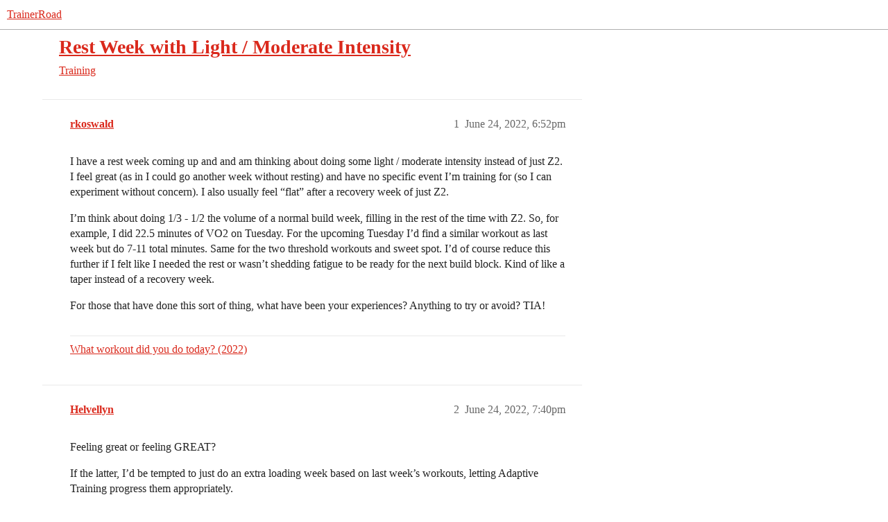

--- FILE ---
content_type: text/html; charset=utf-8
request_url: https://www.trainerroad.com/forum/t/rest-week-with-light-moderate-intensity/73849
body_size: 7741
content:
<!DOCTYPE html>
<html lang="en">
  <head>
    <meta charset="utf-8">
    <title>Rest Week with Light / Moderate Intensity - Training - TrainerRoad</title>
    <meta name="description" content="I have a rest week coming up and and am thinking about doing some light / moderate intensity instead of just Z2.  I feel great (as in I could go another week without resting) and have no specific event I’m training for (&amp;hellip;">
    <meta name="generator" content="Discourse 2026.01.0-latest - https://github.com/discourse/discourse version 74b9dab90ff8a1c5a7ecb2a4f3692cb851f3ce23">
<link rel="icon" type="image/png" href="https://global.discourse-cdn.com/trainerroad/optimized/3X/a/2/a2c438d229810f52b5d854afdbacfb9c855f60c8_2_32x32.png">
<link rel="apple-touch-icon" type="image/png" href="https://global.discourse-cdn.com/trainerroad/optimized/3X/d/e/def3a0eafe2d7a61f6afe8efaacbb2b7c932ef49_2_180x180.png">
<meta name="theme-color" media="all" content="#ffffff">

<meta name="color-scheme" content="light">

<meta name="viewport" content="width=device-width, initial-scale=1.0, minimum-scale=1.0, viewport-fit=cover">
<meta name="discourse-base-uri" content="/forum">
<link rel="canonical" href="https://www.trainerroad.com/forum/t/rest-week-with-light-moderate-intensity/73849" />

<link rel="search" type="application/opensearchdescription+xml" href="https://www.trainerroad.com/forum/opensearch.xml" title="TrainerRoad Search">

    
    <link href="https://sea2.discourse-cdn.com/trainerroad/forum/stylesheets/color_definitions_trainerroad_4_13_18958c8954ca701456b8e96764c2686b0e51ef11.css?__ws=www.trainerroad.com" media="all" rel="stylesheet" class="light-scheme" data-scheme-id="4"/>

<link href="https://sea2.discourse-cdn.com/trainerroad/forum/stylesheets/common_a34fd984d6b859a1fceb9c70edac53119c920bb5.css?__ws=www.trainerroad.com" media="all" rel="stylesheet" data-target="common"  />

  <link href="https://sea2.discourse-cdn.com/trainerroad/forum/stylesheets/mobile_a34fd984d6b859a1fceb9c70edac53119c920bb5.css?__ws=www.trainerroad.com" media="(max-width: 39.99999rem)" rel="stylesheet" data-target="mobile"  />
  <link href="https://sea2.discourse-cdn.com/trainerroad/forum/stylesheets/desktop_a34fd984d6b859a1fceb9c70edac53119c920bb5.css?__ws=www.trainerroad.com" media="(min-width: 40rem)" rel="stylesheet" data-target="desktop"  />



    <link href="https://sea2.discourse-cdn.com/trainerroad/forum/stylesheets/checklist_a34fd984d6b859a1fceb9c70edac53119c920bb5.css?__ws=www.trainerroad.com" media="all" rel="stylesheet" data-target="checklist"  />
    <link href="https://sea2.discourse-cdn.com/trainerroad/forum/stylesheets/discourse-adplugin_a34fd984d6b859a1fceb9c70edac53119c920bb5.css?__ws=www.trainerroad.com" media="all" rel="stylesheet" data-target="discourse-adplugin"  />
    <link href="https://sea2.discourse-cdn.com/trainerroad/forum/stylesheets/discourse-ai_a34fd984d6b859a1fceb9c70edac53119c920bb5.css?__ws=www.trainerroad.com" media="all" rel="stylesheet" data-target="discourse-ai"  />
    <link href="https://sea2.discourse-cdn.com/trainerroad/forum/stylesheets/discourse-akismet_a34fd984d6b859a1fceb9c70edac53119c920bb5.css?__ws=www.trainerroad.com" media="all" rel="stylesheet" data-target="discourse-akismet"  />
    <link href="https://sea2.discourse-cdn.com/trainerroad/forum/stylesheets/discourse-cakeday_a34fd984d6b859a1fceb9c70edac53119c920bb5.css?__ws=www.trainerroad.com" media="all" rel="stylesheet" data-target="discourse-cakeday"  />
    <link href="https://sea2.discourse-cdn.com/trainerroad/forum/stylesheets/discourse-chat-integration_a34fd984d6b859a1fceb9c70edac53119c920bb5.css?__ws=www.trainerroad.com" media="all" rel="stylesheet" data-target="discourse-chat-integration"  />
    <link href="https://sea2.discourse-cdn.com/trainerroad/forum/stylesheets/discourse-data-explorer_a34fd984d6b859a1fceb9c70edac53119c920bb5.css?__ws=www.trainerroad.com" media="all" rel="stylesheet" data-target="discourse-data-explorer"  />
    <link href="https://sea2.discourse-cdn.com/trainerroad/forum/stylesheets/discourse-details_a34fd984d6b859a1fceb9c70edac53119c920bb5.css?__ws=www.trainerroad.com" media="all" rel="stylesheet" data-target="discourse-details"  />
    <link href="https://sea2.discourse-cdn.com/trainerroad/forum/stylesheets/discourse-github_a34fd984d6b859a1fceb9c70edac53119c920bb5.css?__ws=www.trainerroad.com" media="all" rel="stylesheet" data-target="discourse-github"  />
    <link href="https://sea2.discourse-cdn.com/trainerroad/forum/stylesheets/discourse-lazy-videos_a34fd984d6b859a1fceb9c70edac53119c920bb5.css?__ws=www.trainerroad.com" media="all" rel="stylesheet" data-target="discourse-lazy-videos"  />
    <link href="https://sea2.discourse-cdn.com/trainerroad/forum/stylesheets/discourse-local-dates_a34fd984d6b859a1fceb9c70edac53119c920bb5.css?__ws=www.trainerroad.com" media="all" rel="stylesheet" data-target="discourse-local-dates"  />
    <link href="https://sea2.discourse-cdn.com/trainerroad/forum/stylesheets/discourse-narrative-bot_a34fd984d6b859a1fceb9c70edac53119c920bb5.css?__ws=www.trainerroad.com" media="all" rel="stylesheet" data-target="discourse-narrative-bot"  />
    <link href="https://sea2.discourse-cdn.com/trainerroad/forum/stylesheets/discourse-policy_a34fd984d6b859a1fceb9c70edac53119c920bb5.css?__ws=www.trainerroad.com" media="all" rel="stylesheet" data-target="discourse-policy"  />
    <link href="https://sea2.discourse-cdn.com/trainerroad/forum/stylesheets/discourse-presence_a34fd984d6b859a1fceb9c70edac53119c920bb5.css?__ws=www.trainerroad.com" media="all" rel="stylesheet" data-target="discourse-presence"  />
    <link href="https://sea2.discourse-cdn.com/trainerroad/forum/stylesheets/discourse-solved_a34fd984d6b859a1fceb9c70edac53119c920bb5.css?__ws=www.trainerroad.com" media="all" rel="stylesheet" data-target="discourse-solved"  />
    <link href="https://sea2.discourse-cdn.com/trainerroad/forum/stylesheets/discourse-templates_a34fd984d6b859a1fceb9c70edac53119c920bb5.css?__ws=www.trainerroad.com" media="all" rel="stylesheet" data-target="discourse-templates"  />
    <link href="https://sea2.discourse-cdn.com/trainerroad/forum/stylesheets/discourse-topic-voting_a34fd984d6b859a1fceb9c70edac53119c920bb5.css?__ws=www.trainerroad.com" media="all" rel="stylesheet" data-target="discourse-topic-voting"  />
    <link href="https://sea2.discourse-cdn.com/trainerroad/forum/stylesheets/footnote_a34fd984d6b859a1fceb9c70edac53119c920bb5.css?__ws=www.trainerroad.com" media="all" rel="stylesheet" data-target="footnote"  />
    <link href="https://sea2.discourse-cdn.com/trainerroad/forum/stylesheets/hosted-site_a34fd984d6b859a1fceb9c70edac53119c920bb5.css?__ws=www.trainerroad.com" media="all" rel="stylesheet" data-target="hosted-site"  />
    <link href="https://sea2.discourse-cdn.com/trainerroad/forum/stylesheets/poll_a34fd984d6b859a1fceb9c70edac53119c920bb5.css?__ws=www.trainerroad.com" media="all" rel="stylesheet" data-target="poll"  />
    <link href="https://sea2.discourse-cdn.com/trainerroad/forum/stylesheets/spoiler-alert_a34fd984d6b859a1fceb9c70edac53119c920bb5.css?__ws=www.trainerroad.com" media="all" rel="stylesheet" data-target="spoiler-alert"  />
    <link href="https://sea2.discourse-cdn.com/trainerroad/forum/stylesheets/discourse-ai_mobile_a34fd984d6b859a1fceb9c70edac53119c920bb5.css?__ws=www.trainerroad.com" media="(max-width: 39.99999rem)" rel="stylesheet" data-target="discourse-ai_mobile"  />
    <link href="https://sea2.discourse-cdn.com/trainerroad/forum/stylesheets/discourse-solved_mobile_a34fd984d6b859a1fceb9c70edac53119c920bb5.css?__ws=www.trainerroad.com" media="(max-width: 39.99999rem)" rel="stylesheet" data-target="discourse-solved_mobile"  />
    <link href="https://sea2.discourse-cdn.com/trainerroad/forum/stylesheets/discourse-topic-voting_mobile_a34fd984d6b859a1fceb9c70edac53119c920bb5.css?__ws=www.trainerroad.com" media="(max-width: 39.99999rem)" rel="stylesheet" data-target="discourse-topic-voting_mobile"  />
    <link href="https://sea2.discourse-cdn.com/trainerroad/forum/stylesheets/discourse-ai_desktop_a34fd984d6b859a1fceb9c70edac53119c920bb5.css?__ws=www.trainerroad.com" media="(min-width: 40rem)" rel="stylesheet" data-target="discourse-ai_desktop"  />
    <link href="https://sea2.discourse-cdn.com/trainerroad/forum/stylesheets/discourse-topic-voting_desktop_a34fd984d6b859a1fceb9c70edac53119c920bb5.css?__ws=www.trainerroad.com" media="(min-width: 40rem)" rel="stylesheet" data-target="discourse-topic-voting_desktop"  />
    <link href="https://sea2.discourse-cdn.com/trainerroad/forum/stylesheets/poll_desktop_a34fd984d6b859a1fceb9c70edac53119c920bb5.css?__ws=www.trainerroad.com" media="(min-width: 40rem)" rel="stylesheet" data-target="poll_desktop"  />

  <link href="https://sea2.discourse-cdn.com/trainerroad/forum/stylesheets/common_theme_58_1657e6320d82f96eae1fe6033763f38a53b285bf.css?__ws=www.trainerroad.com" media="all" rel="stylesheet" data-target="common_theme" data-theme-id="58" data-theme-name="above header banner (modernized header bar)"/>
<link href="https://sea2.discourse-cdn.com/trainerroad/forum/stylesheets/common_theme_13_435bf872b458601d944c77049fb8d36e10db2a8d.css?__ws=www.trainerroad.com" media="all" rel="stylesheet" data-target="common_theme" data-theme-id="13" data-theme-name="trainerroad - light"/>
<link href="https://sea2.discourse-cdn.com/trainerroad/forum/stylesheets/common_theme_59_2d0c0c978074de64c35b97683282b7a784cf53c7.css?__ws=www.trainerroad.com" media="all" rel="stylesheet" data-target="common_theme" data-theme-id="59" data-theme-name="header position fix"/>
    <link href="https://sea2.discourse-cdn.com/trainerroad/forum/stylesheets/mobile_theme_59_b868bb6c8be999afd5c0ad543d0a0edf37e166e9.css?__ws=www.trainerroad.com" media="(max-width: 39.99999rem)" rel="stylesheet" data-target="mobile_theme" data-theme-id="59" data-theme-name="header position fix"/>
<link href="https://sea2.discourse-cdn.com/trainerroad/forum/stylesheets/mobile_theme_56_7b0fd52ce0710b4f0cd9c7301d3551f63445d936.css?__ws=www.trainerroad.com" media="(max-width: 39.99999rem)" rel="stylesheet" data-target="mobile_theme" data-theme-id="56" data-theme-name="theme-header-fix"/>
    

    <link rel="stylesheet" href="https://use.typekit.net/wxo3dvr.css">

<!-- Google Tag Manager -->
<script defer="" src="https://sea2.discourse-cdn.com/trainerroad/forum/theme-javascripts/eee449702aa1a2f5886a7ac7cc6ec5068812e8b0.js?__ws=www.trainerroad.com" data-theme-id="57" nonce="HDr7eQfsEHZn0tbAYy6WsJF5j"></script>
<!-- End Google Tag Manager -->
    <meta id="data-ga-universal-analytics" data-tracking-code="UA-19834663-9" data-json="{&quot;cookieDomain&quot;:&quot;auto&quot;}" data-auto-link-domains="">

  <script async src="https://www.googletagmanager.com/gtag/js?id=UA-19834663-9" nonce="HDr7eQfsEHZn0tbAYy6WsJF5j"></script>
  <script defer src="https://global.discourse-cdn.com/trainerroad/assets/google-universal-analytics-v4-ba0fc09a.br.js" data-discourse-entrypoint="google-universal-analytics-v4" nonce="HDr7eQfsEHZn0tbAYy6WsJF5j"></script>


        <link rel="alternate nofollow" type="application/rss+xml" title="RSS feed of &#39;Rest Week with Light / Moderate Intensity&#39;" href="https://www.trainerroad.com/forum/t/rest-week-with-light-moderate-intensity/73849.rss" />
    <meta property="og:site_name" content="TrainerRoad" />
<meta property="og:type" content="website" />
<meta name="twitter:card" content="summary_large_image" />
<meta name="twitter:image" content="https://global.discourse-cdn.com/trainerroad/original/3X/9/6/96bbb4e5c5384e0e3bb44a7481a0cf49624dea9f.jpeg" />
<meta property="og:image" content="https://global.discourse-cdn.com/trainerroad/original/3X/9/6/96bbb4e5c5384e0e3bb44a7481a0cf49624dea9f.jpeg" />
<meta property="og:url" content="https://www.trainerroad.com/forum/t/rest-week-with-light-moderate-intensity/73849" />
<meta name="twitter:url" content="https://www.trainerroad.com/forum/t/rest-week-with-light-moderate-intensity/73849" />
<meta property="og:title" content="Rest Week with Light / Moderate Intensity" />
<meta name="twitter:title" content="Rest Week with Light / Moderate Intensity" />
<meta property="og:description" content="I have a rest week coming up and and am thinking about doing some light / moderate intensity instead of just Z2.  I feel great (as in I could go another week without resting) and have no specific event I’m training for (so I can experiment without concern).  I also usually feel “flat” after a recovery week of just Z2.  I’m think about doing 1/3 - 1/2 the volume of a normal build week, filling in the rest of the time with Z2.  So, for example, I did 22.5 minutes of VO2 on Tuesday.  For the upcomi..." />
<meta name="twitter:description" content="I have a rest week coming up and and am thinking about doing some light / moderate intensity instead of just Z2.  I feel great (as in I could go another week without resting) and have no specific event I’m training for (so I can experiment without concern).  I also usually feel “flat” after a recovery week of just Z2.  I’m think about doing 1/3 - 1/2 the volume of a normal build week, filling in the rest of the time with Z2.  So, for example, I did 22.5 minutes of VO2 on Tuesday.  For the upcomi..." />
<meta property="og:article:section" content="Training" />
<meta property="og:article:section:color" content="1c75bb" />
<meta name="twitter:label1" value="Reading time" />
<meta name="twitter:data1" value="2 mins 🕑" />
<meta name="twitter:label2" value="Likes" />
<meta name="twitter:data2" value="13 ❤" />
<meta property="article:published_time" content="2022-06-24T18:52:43+00:00" />
<meta property="og:ignore_canonical" content="true" />


    <script type="application/ld+json">{"@context":"http://schema.org","@type":"QAPage","name":"Rest Week with Light / Moderate Intensity","mainEntity":{"@type":"Question","name":"Rest Week with Light / Moderate Intensity","text":"I have a rest week coming up and and am thinking about doing some light / moderate intensity instead of just Z2.  I feel great (as in I could go another week without resting) and have no specific event I’m training for (so I can experiment without concern).  I also usually feel “flat” after a recove&hellip;","upvoteCount":0,"answerCount":0,"datePublished":"2022-06-24T18:52:43.671Z","author":{"@type":"Person","name":"rkoswald","url":"https://www.trainerroad.com/forum/u/rkoswald"}}}</script>
  </head>
  <body class="crawler ">
    
    <header>
  <a href="/forum/">TrainerRoad</a>
</header>

    <div id="main-outlet" class="wrap" role="main">
        <div id="topic-title">
    <h1>
      <a href="/forum/t/rest-week-with-light-moderate-intensity/73849">Rest Week with Light / Moderate Intensity</a>
    </h1>

      <div class="topic-category" itemscope itemtype="http://schema.org/BreadcrumbList">
          <span itemprop="itemListElement" itemscope itemtype="http://schema.org/ListItem">
            <a href="/forum/c/training/12" class="badge-wrapper bullet" itemprop="item">
              <span class='badge-category-bg' style='background-color: #1c75bb'></span>
              <span class='badge-category clear-badge'>
                <span class='category-name' itemprop='name'>Training</span>
              </span>
            </a>
            <meta itemprop="position" content="1" />
          </span>
      </div>

  </div>

  

    <div itemscope itemtype='http://schema.org/DiscussionForumPosting'>
      <meta itemprop='headline' content='Rest Week with Light / Moderate Intensity'>
      <link itemprop='url' href='https://www.trainerroad.com/forum/t/rest-week-with-light-moderate-intensity/73849'>
      <meta itemprop='datePublished' content='2022-06-24T18:52:43Z'>
        <meta itemprop='articleSection' content='Training'>
      <meta itemprop='keywords' content=''>
      <div itemprop='publisher' itemscope itemtype="http://schema.org/Organization">
        <meta itemprop='name' content='Trainer Road, LLC'>
          <div itemprop='logo' itemscope itemtype="http://schema.org/ImageObject">
            <meta itemprop='url' content='https://global.discourse-cdn.com/trainerroad/original/3X/f/2/f2535d7b0bbca83ac68f43bb034aab71514a523b.png'>
          </div>
      </div>


          <div id='post_1'  class='topic-body crawler-post'>
            <div class='crawler-post-meta'>
              <span class="creator" itemprop="author" itemscope itemtype="http://schema.org/Person">
                <a itemprop="url" rel='nofollow' href='https://www.trainerroad.com/forum/u/rkoswald'><span itemprop='name'>rkoswald</span></a>
                
              </span>

                <link itemprop="mainEntityOfPage" href="https://www.trainerroad.com/forum/t/rest-week-with-light-moderate-intensity/73849">


              <span class="crawler-post-infos">
                  <time  datetime='2022-06-24T18:52:43Z' class='post-time'>
                    June 24, 2022,  6:52pm
                  </time>
                  <meta itemprop='dateModified' content='2022-06-24T18:52:43Z'>
              <span itemprop='position'>1</span>
              </span>
            </div>
            <div class='post' itemprop='text'>
              <p>I have a rest week coming up and and am thinking about doing some light / moderate intensity instead of just Z2.  I feel great (as in I could go another week without resting) and have no specific event I’m training for (so I can experiment without concern).  I also usually feel “flat” after a recovery week of just Z2.</p>
<p>I’m think about doing 1/3 - 1/2 the volume of a normal build week, filling in the rest of the time with Z2.  So, for example, I did 22.5 minutes of VO2 on Tuesday.  For the upcoming Tuesday I’d find a similar workout as last week but do 7-11 total minutes.  Same for the two threshold workouts and sweet spot.  I’d of course reduce this further if I felt like I needed the rest or wasn’t shedding fatigue to be ready for the next build block.  Kind of like a taper instead of a recovery week.</p>
<p>For those that have done this sort of thing, what have been your experiences?  Anything to try or avoid?  TIA!</p>
            </div>

            <div itemprop="interactionStatistic" itemscope itemtype="http://schema.org/InteractionCounter">
              <meta itemprop="interactionType" content="http://schema.org/LikeAction"/>
              <meta itemprop="userInteractionCount" content="0" />
              <span class='post-likes'></span>
            </div>

                <div class='crawler-linkback-list'>
                    <div>
                      <a href="https://www.trainerroad.com/forum/t/what-workout-did-you-do-today-2022-part-1/67069/1266">What workout did you do today? (2022)</a>
                    </div>
                </div>

            
          </div>
          <div id='post_2' itemprop='comment' itemscope itemtype='http://schema.org/Comment' class='topic-body crawler-post'>
            <div class='crawler-post-meta'>
              <span class="creator" itemprop="author" itemscope itemtype="http://schema.org/Person">
                <a itemprop="url" rel='nofollow' href='https://www.trainerroad.com/forum/u/Helvellyn'><span itemprop='name'>Helvellyn</span></a>
                
              </span>



              <span class="crawler-post-infos">
                  <time itemprop='datePublished' datetime='2022-06-24T19:40:41Z' class='post-time'>
                    June 24, 2022,  7:40pm
                  </time>
                  <meta itemprop='dateModified' content='2022-06-24T19:40:41Z'>
              <span itemprop='position'>2</span>
              </span>
            </div>
            <div class='post' itemprop='text'>
              <p>Feeling great or feeling GREAT?</p>
<p>If the latter, I’d be tempted to just do an extra loading week based on last week’s workouts, letting Adaptive Training progress them appropriately.</p>
<p>Ride the wave.</p>
<p>YOLO <img src="https://emoji.discourse-cdn.com/apple/grin.png?v=12" title=":grin:" class="emoji" alt=":grin:" loading="lazy" width="20" height="20"></p>
            </div>

            <div itemprop="interactionStatistic" itemscope itemtype="http://schema.org/InteractionCounter">
              <meta itemprop="interactionType" content="http://schema.org/LikeAction"/>
              <meta itemprop="userInteractionCount" content="1" />
              <span class='post-likes'>1 Like</span>
            </div>


            
          </div>
          <div id='post_3' itemprop='comment' itemscope itemtype='http://schema.org/Comment' class='topic-body crawler-post'>
            <div class='crawler-post-meta'>
              <span class="creator" itemprop="author" itemscope itemtype="http://schema.org/Person">
                <a itemprop="url" rel='nofollow' href='https://www.trainerroad.com/forum/u/GoLongThenGoHome'><span itemprop='name'>GoLongThenGoHome</span></a>
                
              </span>



              <span class="crawler-post-infos">
                  <time itemprop='datePublished' datetime='2022-06-24T21:07:13Z' class='post-time'>
                    June 24, 2022,  9:07pm
                  </time>
                  <meta itemprop='dateModified' content='2022-06-24T21:07:13Z'>
              <span itemprop='position'>3</span>
              </span>
            </div>
            <div class='post' itemprop='text'>
              <p>Four sessions of intensity isn’t a rest week however you phrase it.  Personally I always treat a rest / recovery week as one.  After all, workouts without the recovery  periods doesn’t give the body time to adapt and get stronger. There are plenty of tales of those who skipped recovery weeks and it went great for a while until it didn’t and they entered the overtraining hole.</p>
            </div>

            <div itemprop="interactionStatistic" itemscope itemtype="http://schema.org/InteractionCounter">
              <meta itemprop="interactionType" content="http://schema.org/LikeAction"/>
              <meta itemprop="userInteractionCount" content="1" />
              <span class='post-likes'>1 Like</span>
            </div>


            
          </div>
          <div id='post_4' itemprop='comment' itemscope itemtype='http://schema.org/Comment' class='topic-body crawler-post'>
            <div class='crawler-post-meta'>
              <span class="creator" itemprop="author" itemscope itemtype="http://schema.org/Person">
                <a itemprop="url" rel='nofollow' href='https://www.trainerroad.com/forum/u/ChefAcB'><span itemprop='name'>ChefAcB</span></a>
                
              </span>



              <span class="crawler-post-infos">
                  <time itemprop='datePublished' datetime='2022-06-24T21:20:18Z' class='post-time'>
                    June 24, 2022,  9:20pm
                  </time>
                  <meta itemprop='dateModified' content='2022-06-24T21:20:18Z'>
              <span itemprop='position'>4</span>
              </span>
            </div>
            <div class='post' itemprop='text'>
              <p>If I’m feeling decent I’ll pick some short segments on strava and try to get a PR. That’s usually on Saturday but the rest of the week I take it easy.<br>
My new thing is take 2 days completely off Monday and Tuesday, recovery ride Wednesday, a longer endurance ride Thursday. Friday a rest day and Saturday try and PR something keeping  the ride under 90 minutes and finish Sunday with a 2-3 hour zone 2 ride. So far it works.</p>
            </div>

            <div itemprop="interactionStatistic" itemscope itemtype="http://schema.org/InteractionCounter">
              <meta itemprop="interactionType" content="http://schema.org/LikeAction"/>
              <meta itemprop="userInteractionCount" content="2" />
              <span class='post-likes'>2 Likes</span>
            </div>


            
          </div>
          <div id='post_5' itemprop='comment' itemscope itemtype='http://schema.org/Comment' class='topic-body crawler-post'>
            <div class='crawler-post-meta'>
              <span class="creator" itemprop="author" itemscope itemtype="http://schema.org/Person">
                <a itemprop="url" rel='nofollow' href='https://www.trainerroad.com/forum/u/trpnhntr'><span itemprop='name'>trpnhntr</span></a>
                
              </span>



              <span class="crawler-post-infos">
                  <time itemprop='datePublished' datetime='2022-06-24T21:29:37Z' class='post-time'>
                    June 24, 2022,  9:29pm
                  </time>
                  <meta itemprop='dateModified' content='2022-06-24T21:29:37Z'>
              <span itemprop='position'>5</span>
              </span>
            </div>
            <div class='post' itemprop='text'>
              <p>I’d suggest adding sprints in to the rest week instead of regular intervals. Do some 10-20 second sprints later in the week during your endurance/recovery rides. Nice way to keep yourself engaged, add some intensity, and reduce the ‘stale’ feeling the following week.</p>
            </div>

            <div itemprop="interactionStatistic" itemscope itemtype="http://schema.org/InteractionCounter">
              <meta itemprop="interactionType" content="http://schema.org/LikeAction"/>
              <meta itemprop="userInteractionCount" content="1" />
              <span class='post-likes'>1 Like</span>
            </div>


            
          </div>
          <div id='post_6' itemprop='comment' itemscope itemtype='http://schema.org/Comment' class='topic-body crawler-post'>
            <div class='crawler-post-meta'>
              <span class="creator" itemprop="author" itemscope itemtype="http://schema.org/Person">
                <a itemprop="url" rel='nofollow' href='https://www.trainerroad.com/forum/u/WindWarrior'><span itemprop='name'>WindWarrior</span></a>
                
              </span>



              <span class="crawler-post-infos">
                  <time itemprop='datePublished' datetime='2022-06-24T23:53:58Z' class='post-time'>
                    June 24, 2022, 11:53pm
                  </time>
                  <meta itemprop='dateModified' content='2022-06-24T23:53:58Z'>
              <span itemprop='position'>6</span>
              </span>
            </div>
            <div class='post' itemprop='text'>
              <p>I’m so much happier doing two days of intervals during rest week. Different training philosophy vs TR plans, now my training plan is built around volume and consistency by using actual minimum doses of high quality work. Sure it was a leap of faith at first, and I absolutely could do more high quality work, but now in retrospect I’d say that would come at the expense of “leaving room” for adaptations. Loading weeks are 8-11 hours, and adaptation weeks around 5-7 hours. Never feel flat.</p>
            </div>

            <div itemprop="interactionStatistic" itemscope itemtype="http://schema.org/InteractionCounter">
              <meta itemprop="interactionType" content="http://schema.org/LikeAction"/>
              <meta itemprop="userInteractionCount" content="0" />
              <span class='post-likes'></span>
            </div>


            
          </div>
          <div id='post_7' itemprop='comment' itemscope itemtype='http://schema.org/Comment' class='topic-body crawler-post'>
            <div class='crawler-post-meta'>
              <span class="creator" itemprop="author" itemscope itemtype="http://schema.org/Person">
                <a itemprop="url" rel='nofollow' href='https://www.trainerroad.com/forum/u/OreoCookie'><span itemprop='name'>OreoCookie</span></a>
                
              </span>



              <span class="crawler-post-infos">
                  <time itemprop='datePublished' datetime='2022-06-25T00:16:20Z' class='post-time'>
                    June 25, 2022, 12:16am
                  </time>
                  <meta itemprop='dateModified' content='2022-06-25T02:26:24Z'>
              <span itemprop='position'>7</span>
              </span>
            </div>
            <div class='post' itemprop='text'>
              <aside class="quote no-group" data-username="rkoswald" data-post="1" data-topic="73849">
<div class="title">
<div class="quote-controls"></div>
<img loading="lazy" alt="" width="24" height="24" src="https://sea2.discourse-cdn.com/trainerroad/forum/user_avatar/www.trainerroad.com/rkoswald/48/28273_2.png" class="avatar"> rkoswald:</div>
<blockquote>
<p>For those that have done this sort of thing, what have been your experiences? Anything to try or avoid? TIA!</p>
</blockquote>
</aside>
<p>Sounds like a <strong>bad</strong> idea, because you are doing more of a taper rather than a rest week.</p>
<p>The purpose of a taper is to maximize your fitness for a particular event just after the taper. The purpose of a rest week is to allow your body to regenerate itself, to repair the muscle damage you have inflicted over the last 3 weeks or so. If you add intensity, you will add more damage and not give your body the time it needs to heal. Importantly, it is this renewal process that makes you stronger, because your body will regrow/replace your damaged muscle cells, etc. with ones that are more adapted to the demands you place on your body.</p>
<p>You adding intensity disrupts this process. Hence, IMHO it is a bad idea.</p>
            </div>

            <div itemprop="interactionStatistic" itemscope itemtype="http://schema.org/InteractionCounter">
              <meta itemprop="interactionType" content="http://schema.org/LikeAction"/>
              <meta itemprop="userInteractionCount" content="1" />
              <span class='post-likes'>1 Like</span>
            </div>


            
          </div>
          <div id='post_8' itemprop='comment' itemscope itemtype='http://schema.org/Comment' class='topic-body crawler-post'>
            <div class='crawler-post-meta'>
              <span class="creator" itemprop="author" itemscope itemtype="http://schema.org/Person">
                <a itemprop="url" rel='nofollow' href='https://www.trainerroad.com/forum/u/Kuttermax'><span itemprop='name'>Kuttermax</span></a>
                
              </span>



              <span class="crawler-post-infos">
                  <time itemprop='datePublished' datetime='2022-06-25T01:34:38Z' class='post-time'>
                    June 25, 2022,  1:34am
                  </time>
                  <meta itemprop='dateModified' content='2022-06-25T01:34:38Z'>
              <span itemprop='position'>8</span>
              </span>
            </div>
            <div class='post' itemprop='text'>
              <p>I agree with both <a class="mention" href="/forum/u/foodpedaling">@ChefAcB</a> and <a class="mention" href="/forum/u/oreocookie">@OreoCookie</a></p>
<p>As soon as I read you plan, it sounded exactly like a taper going into an event.  Keep the intensity but cut the volume.</p>
<p>Another thing to keep in mind is that a rest “week” doesn’t necessarily have to be exactly 7 days.  This is a common practice, but I typically do 5 days of rest, similar to what <a class="mention" href="/forum/u/foodpedaling">@ChefAcB</a> mentioned.  I take it very easy the first couple of days.  Usually do a gym day and some Z2 cruising as the over the next three days.  By the following weekend, I’m usually ready to get back at it and get back to doing my longer outdoor rides.</p>
<p>Feeling sluggish after a rest week is really common.  You might want to look at doing some Openers late in the rest week to get your system going again without being too taxing.</p>
            </div>

            <div itemprop="interactionStatistic" itemscope itemtype="http://schema.org/InteractionCounter">
              <meta itemprop="interactionType" content="http://schema.org/LikeAction"/>
              <meta itemprop="userInteractionCount" content="3" />
              <span class='post-likes'>3 Likes</span>
            </div>


            
          </div>
          <div id='post_9' itemprop='comment' itemscope itemtype='http://schema.org/Comment' class='topic-body crawler-post'>
            <div class='crawler-post-meta'>
              <span class="creator" itemprop="author" itemscope itemtype="http://schema.org/Person">
                <a itemprop="url" rel='nofollow' href='https://www.trainerroad.com/forum/u/OreoCookie'><span itemprop='name'>OreoCookie</span></a>
                
              </span>



              <span class="crawler-post-infos">
                  <time itemprop='datePublished' datetime='2022-06-25T02:26:12Z' class='post-time'>
                    June 25, 2022,  2:26am
                  </time>
                  <meta itemprop='dateModified' content='2022-06-25T02:26:12Z'>
              <span itemprop='position'>9</span>
              </span>
            </div>
            <div class='post' itemprop='text'>
              <aside class="quote no-group" data-username="Kuttermax" data-post="8" data-topic="73849">
<div class="title">
<div class="quote-controls"></div>
<img loading="lazy" alt="" width="24" height="24" src="https://sea2.discourse-cdn.com/trainerroad/forum/user_avatar/www.trainerroad.com/kuttermax/48/101635_2.png" class="avatar"> Kuttermax:</div>
<blockquote>
<p>Feeling sluggish after a rest week is really common. You might want to look at doing some Openers late in the rest week to get your system going again without being too taxing.</p>
</blockquote>
</aside>
<p>I can confirm that.<br>
Plus, bad habits might creep in like going to bed later or so. But that’s normal.</p>
<aside class="quote no-group quote-modified" data-username="Kuttermax" data-post="8" data-topic="73849">
<div class="title">
<div class="quote-controls"></div>
<img loading="lazy" alt="" width="24" height="24" src="https://sea2.discourse-cdn.com/trainerroad/forum/user_avatar/www.trainerroad.com/kuttermax/48/101635_2.png" class="avatar"> Kuttermax:</div>
<blockquote>
<p>Another thing to keep in mind is that a rest “week” doesn’t necessarily have to be exactly 7 days. This is a common practice, but I typically do 5 days of rest, similar to what <span class="mention">@Foodpedaling</span> mentioned.</p>
</blockquote>
</aside>
<p>That’s a good point, and something you have to experiment with yourself.<br>
But on more than one occasion did I go on a brisk team ride on the weekend during/after a rest week. Having fun is an important element in any sport, so having a day out with your mates where you trash it can be productive in the end.</p>
<p>But you gotta give your body several days of rest and reduce the intensity to endurance (lower endurance in fact). Again, this is the period where you get stronger, and “doing more” is likely to result in less in the long run, less adaptations, less progress, less power.</p>
            </div>

            <div itemprop="interactionStatistic" itemscope itemtype="http://schema.org/InteractionCounter">
              <meta itemprop="interactionType" content="http://schema.org/LikeAction"/>
              <meta itemprop="userInteractionCount" content="3" />
              <span class='post-likes'>3 Likes</span>
            </div>


            
          </div>
          <div id='post_10' itemprop='comment' itemscope itemtype='http://schema.org/Comment' class='topic-body crawler-post'>
            <div class='crawler-post-meta'>
              <span class="creator" itemprop="author" itemscope itemtype="http://schema.org/Person">
                <a itemprop="url" rel='nofollow' href='https://www.trainerroad.com/forum/u/Jolyzara'><span itemprop='name'>Jolyzara</span></a>
                
              </span>



              <span class="crawler-post-infos">
                  <time itemprop='datePublished' datetime='2023-01-10T15:09:41Z' class='post-time'>
                    January 10, 2023,  3:09pm
                  </time>
                  <meta itemprop='dateModified' content='2023-01-10T15:09:41Z'>
              <span itemprop='position'>10</span>
              </span>
            </div>
            <div class='post' itemprop='text'>
              <aside class="quote no-group" data-username="rkoswald" data-post="1" data-topic="73849" data-full="true">
<div class="title">
<div class="quote-controls"></div>
<img loading="lazy" alt="" width="24" height="24" src="https://sea2.discourse-cdn.com/trainerroad/forum/user_avatar/www.trainerroad.com/rkoswald/48/28273_2.png" class="avatar"> rkoswald:</div>
<blockquote>
<p>I have a rest week coming up and and am thinking about doing some light / moderate intensity instead of just Z2.  I feel great (as in I could go another week without resting) and have no specific event I’m training for (so I can experiment without concern).  I also usually feel “flat” after a recovery week of just Z2.</p>
<p>I’m think about doing 1/3 - 1/2 the volume of a normal build week, filling in the rest of the time with Z2.  So, for example, I did 22.5 minutes of VO2 on Tuesday.  For the upcoming Tuesday I’d find a similar workout as last week but do 7-11 total minutes.  Same for the two threshold workouts and sweet spot.  I’d of course reduce this further if I felt like I needed the rest or wasn’t shedding fatigue to be ready for the next build block.  Kind of like a taper instead of a recovery week.</p>
<p>For those that have done this sort of thing, what have been your experiences?  Anything to try or avoid?  TIA!</p>
</blockquote>
</aside>
<p>Wanted to revisit this… any update on how it went?</p>
<p>I know people call this a taper but one of the most successful HS cross country program does this exact think (though three weeks build and one week reduced volume and intensity). During the back off week they seduce the volume about 20% and replace a header workout with tempo and some strides. Then back at it. They aren’t “tapering” for a race and don’t know how but they peak for the state championship better than anyone I’ve seen. They do have a defined season and take a few weeks off following the season.</p>
<p>Anyways, saw this post and wondering how it worked out for you.</p>
            </div>

            <div itemprop="interactionStatistic" itemscope itemtype="http://schema.org/InteractionCounter">
              <meta itemprop="interactionType" content="http://schema.org/LikeAction"/>
              <meta itemprop="userInteractionCount" content="0" />
              <span class='post-likes'></span>
            </div>


            
          </div>
          <div id='post_11' itemprop='comment' itemscope itemtype='http://schema.org/Comment' class='topic-body crawler-post'>
            <div class='crawler-post-meta'>
              <span class="creator" itemprop="author" itemscope itemtype="http://schema.org/Person">
                <a itemprop="url" rel='nofollow' href='https://www.trainerroad.com/forum/u/rkoswald'><span itemprop='name'>rkoswald</span></a>
                
              </span>



              <span class="crawler-post-infos">
                  <time itemprop='datePublished' datetime='2023-01-11T17:30:19Z' class='post-time'>
                    January 11, 2023,  5:30pm
                  </time>
                  <meta itemprop='dateModified' content='2023-01-11T17:30:19Z'>
              <span itemprop='position'>11</span>
              </span>
            </div>
            <div class='post' itemprop='text'>
              <p>I ended up doing a couple of longer / more intense days in the weeks prior to recovery week so took the first two days easy (just endurance).  Then got sick for a day and opted for endurance rides the rest of the week.  Subsequent recovery weeks coincided with vacation and business trips so I did endurance when I could get on the bike at all.</p>
            </div>

            <div itemprop="interactionStatistic" itemscope itemtype="http://schema.org/InteractionCounter">
              <meta itemprop="interactionType" content="http://schema.org/LikeAction"/>
              <meta itemprop="userInteractionCount" content="1" />
              <span class='post-likes'>1 Like</span>
            </div>


            
          </div>
    </div>


    <div id="related-topics" class="more-topics__list " role="complementary" aria-labelledby="related-topics-title">
  <h3 id="related-topics-title" class="more-topics__list-title">
    Related topics
  </h3>
  <div class="topic-list-container" itemscope itemtype='http://schema.org/ItemList'>
    <meta itemprop='itemListOrder' content='http://schema.org/ItemListOrderDescending'>
    <table class='topic-list'>
      <thead>
        <tr>
          <th>Topic</th>
          <th></th>
          <th class="replies">Replies</th>
          <th class="views">Views</th>
          <th>Activity</th>
        </tr>
      </thead>
      <tbody>
          <tr class="topic-list-item" id="topic-list-item-4559">
            <td class="main-link" itemprop='itemListElement' itemscope itemtype='http://schema.org/ListItem'>
              <meta itemprop='position' content='1'>
              <span class="link-top-line">
                <a itemprop='url' href='https://www.trainerroad.com/forum/t/recovery-week-intensity-and-feelings-after-it/4559' class='title raw-link raw-topic-link'>Recovery week intensity and feelings after it</a>
              </span>
              <div class="link-bottom-line">
                  <a href='/forum/c/training/12' class='badge-wrapper bullet'>
                    <span class='badge-category-bg' style='background-color: #1c75bb'></span>
                    <span class='badge-category clear-badge'>
                      <span class='category-name'>Training</span>
                    </span>
                  </a>
                  <div class="discourse-tags">
                      <a href='https://www.trainerroad.com/forum/tag/recovery' class='discourse-tag'>recovery</a>
                      
                  </div>
              </div>
            </td>
            <td class="replies">
              <span class='posts' title='posts'>18</span>
            </td>
            <td class="views">
              <span class='views' title='views'>5994</span>
            </td>
            <td>
              March 7, 2019
            </td>
          </tr>
          <tr class="topic-list-item" id="topic-list-item-101832">
            <td class="main-link" itemprop='itemListElement' itemscope itemtype='http://schema.org/ListItem'>
              <meta itemprop='position' content='2'>
              <span class="link-top-line">
                <a itemprop='url' href='https://www.trainerroad.com/forum/t/rest-week-be-truthful/101832' class='title raw-link raw-topic-link'>Rest Week-be truthful</a>
              </span>
              <div class="link-bottom-line">
                  <a href='/forum/c/training/12' class='badge-wrapper bullet'>
                    <span class='badge-category-bg' style='background-color: #1c75bb'></span>
                    <span class='badge-category clear-badge'>
                      <span class='category-name'>Training</span>
                    </span>
                  </a>
                  <div class="discourse-tags">
                  </div>
              </div>
            </td>
            <td class="replies">
              <span class='posts' title='posts'>36</span>
            </td>
            <td class="views">
              <span class='views' title='views'>1135</span>
            </td>
            <td>
              March 24, 2025
            </td>
          </tr>
          <tr class="topic-list-item" id="topic-list-item-12138">
            <td class="main-link" itemprop='itemListElement' itemscope itemtype='http://schema.org/ListItem'>
              <meta itemprop='position' content='3'>
              <span class="link-top-line">
                <a itemprop='url' href='https://www.trainerroad.com/forum/t/rest-week-taper-week-etc/12138' class='title raw-link raw-topic-link'>Rest week, Taper week, etc</a>
              </span>
              <div class="link-bottom-line">
                  <a href='/forum/c/training/12' class='badge-wrapper bullet'>
                    <span class='badge-category-bg' style='background-color: #1c75bb'></span>
                    <span class='badge-category clear-badge'>
                      <span class='category-name'>Training</span>
                    </span>
                  </a>
                  <div class="discourse-tags">
                  </div>
              </div>
            </td>
            <td class="replies">
              <span class='posts' title='posts'>4</span>
            </td>
            <td class="views">
              <span class='views' title='views'>3436</span>
            </td>
            <td>
              February 21, 2019
            </td>
          </tr>
          <tr class="topic-list-item" id="topic-list-item-100307">
            <td class="main-link" itemprop='itemListElement' itemscope itemtype='http://schema.org/ListItem'>
              <meta itemprop='position' content='4'>
              <span class="link-top-line">
                <a itemprop='url' href='https://www.trainerroad.com/forum/t/what-does-your-recovery-week-look-like/100307' class='title raw-link raw-topic-link'>What does your recovery week look like?</a>
              </span>
              <div class="link-bottom-line">
                  <a href='/forum/c/training/12' class='badge-wrapper bullet'>
                    <span class='badge-category-bg' style='background-color: #1c75bb'></span>
                    <span class='badge-category clear-badge'>
                      <span class='category-name'>Training</span>
                    </span>
                  </a>
                  <div class="discourse-tags">
                  </div>
              </div>
            </td>
            <td class="replies">
              <span class='posts' title='posts'>31</span>
            </td>
            <td class="views">
              <span class='views' title='views'>1767</span>
            </td>
            <td>
              April 29, 2025
            </td>
          </tr>
          <tr class="topic-list-item" id="topic-list-item-48087">
            <td class="main-link" itemprop='itemListElement' itemscope itemtype='http://schema.org/ListItem'>
              <meta itemprop='position' content='5'>
              <span class="link-top-line">
                <a itemprop='url' href='https://www.trainerroad.com/forum/t/recovery-week-alterations/48087' class='title raw-link raw-topic-link'>Recovery Week Alterations</a>
              </span>
              <div class="link-bottom-line">
                  <a href='/forum/c/training/12' class='badge-wrapper bullet'>
                    <span class='badge-category-bg' style='background-color: #1c75bb'></span>
                    <span class='badge-category clear-badge'>
                      <span class='category-name'>Training</span>
                    </span>
                  </a>
                  <div class="discourse-tags">
                  </div>
              </div>
            </td>
            <td class="replies">
              <span class='posts' title='posts'>6</span>
            </td>
            <td class="views">
              <span class='views' title='views'>1054</span>
            </td>
            <td>
              December 5, 2020
            </td>
          </tr>
      </tbody>
    </table>
  </div>
</div>





    </div>
    <footer class="container wrap">
  <nav class='crawler-nav'>
    <ul>
      <li itemscope itemtype='http://schema.org/SiteNavigationElement'>
        <span itemprop='name'>
          <a href='/forum/' itemprop="url">Home </a>
        </span>
      </li>
      <li itemscope itemtype='http://schema.org/SiteNavigationElement'>
        <span itemprop='name'>
          <a href='/forum/categories' itemprop="url">Categories </a>
        </span>
      </li>
      <li itemscope itemtype='http://schema.org/SiteNavigationElement'>
        <span itemprop='name'>
          <a href='/forum/guidelines' itemprop="url">Guidelines </a>
        </span>
      </li>
        <li itemscope itemtype='http://schema.org/SiteNavigationElement'>
          <span itemprop='name'>
            <a href='https://www.trainerroad.com/terms-and-conditions' itemprop="url">Terms of Service </a>
          </span>
        </li>
        <li itemscope itemtype='http://schema.org/SiteNavigationElement'>
          <span itemprop='name'>
            <a href='https://www.trainerroad.com/privacy-policy' itemprop="url">Privacy Policy </a>
          </span>
        </li>
    </ul>
  </nav>
  <p class='powered-by-link'>Powered by <a href="https://www.discourse.org">Discourse</a>, best viewed with JavaScript enabled</p>
</footer>

    
    
  </body>
  
</html>


--- FILE ---
content_type: text/css
request_url: https://sea2.discourse-cdn.com/trainerroad/forum/stylesheets/color_definitions_trainerroad_4_13_18958c8954ca701456b8e96764c2686b0e51ef11.css?__ws=www.trainerroad.com
body_size: 2245
content:
:root{--csstools-color-scheme--light:initial;color-scheme:light;--scheme-type: light;--primary: #222222;--secondary: #ffffff;--tertiary: #da291c;--quaternary: #da291c;--header_background: #ffffff;--header_primary: #333333;--highlight: #efefef;--danger: #801810;--success: #669933;--love: #1482c8;--d-selected: #e9e9e9;--d-selected-hover: rgb(237.4, 237.4, 237.4);--d-hover: #f2f2f2;--always-black-rgb: 0, 0, 0;--primary-rgb: 34, 34, 34;--primary-low-rgb: 233, 233, 233;--primary-very-low-rgb: 248, 248, 248;--secondary-rgb: 255, 255, 255;--header_background-rgb: 255, 255, 255;--tertiary-rgb: 218, 41, 28;--highlight-rgb: 239, 239, 239;--success-rgb: 102, 153, 51;--primary-very-low: rgb(248.37, 248.37, 248.37);--primary-low: rgb(232.9, 232.9, 232.9);--primary-low-mid: rgb(188.7, 188.7, 188.7);--primary-medium: rgb(144.5, 144.5, 144.5);--primary-high: rgb(100.3, 100.3, 100.3);--primary-very-high: rgb(67.15, 67.15, 67.15);--primary-50: rgb(248.37, 248.37, 248.37);--primary-100: rgb(241.74, 241.74, 241.74);--primary-200: rgb(232.9, 232.9, 232.9);--primary-300: rgb(210.8, 210.8, 210.8);--primary-400: rgb(188.7, 188.7, 188.7);--primary-500: rgb(166.6, 166.6, 166.6);--primary-600: rgb(144.5, 144.5, 144.5);--primary-700: rgb(117.98, 117.98, 117.98);--primary-800: rgb(100.3, 100.3, 100.3);--primary-900: rgb(67.15, 67.15, 67.15);--header_primary-low: rgb(242.4512322097, 242.4512322097, 242.4512322097);--header_primary-low-mid: rgb(207.7897976321, 207.7897976321, 207.7897976321);--header_primary-medium: rgb(175.1907531806, 175.1907531806, 175.1907531806);--header_primary-high: rgb(146.0417748454, 146.0417748454, 146.0417748454);--header_primary-very-high: rgb(94.0393534644, 94.0393534644, 94.0393534644);--secondary-low: rgb(76.5, 76.5, 76.5);--secondary-medium: rgb(127.5, 127.5, 127.5);--secondary-high: rgb(165.75, 165.75, 165.75);--secondary-very-high: rgb(237.15, 237.15, 237.15);--tertiary-very-low: rgb(251.9951219512, 233, 231.6048780488);--tertiary-low: rgb(250.4926829268, 222, 219.9073170732);--tertiary-medium: rgb(239.9756097561, 145, 138.0243902439);--tertiary-high: rgb(230.9609756098, 79, 67.8390243902);--tertiary-hover: rgb(163.5, 30.75, 21);--tertiary-25: rgb(252.8965853659, 239.6, 238.6234146341);--tertiary-50: rgb(251.9951219512, 233, 231.6048780488);--tertiary-100: rgb(251.3941463415, 228.6, 226.9258536585);--tertiary-200: rgb(251.0936585366, 226.4, 224.5863414634);--tertiary-300: rgb(250.4926829268, 222, 219.9073170732);--tertiary-400: rgb(247.1873170732, 197.8, 194.1726829268);--tertiary-500: rgb(243.8819512195, 173.6, 168.4380487805);--tertiary-600: rgb(239.9756097561, 145, 138.0243902439);--tertiary-700: rgb(236.9707317073, 123, 114.6292682927);--tertiary-800: rgb(233.9658536585, 101, 91.2341463415);--tertiary-900: rgb(230.9609756098, 79, 67.8390243902);--quaternary-low: rgb(245.9853658537, 189, 184.8146341463);--highlight-bg: rgb(250.2, 250.2, 250.2);--highlight-low: rgb(250.2, 250.2, 250.2);--highlight-medium: #f7f7f7;--highlight-high: rgb(119.5, 119.5, 119.5);--danger-low: rgb(248.9, 209.25, 206.2);--danger-low-mid: rgba(234.6666666667, 102.5, 92.3333333333, 0.7);--danger-medium: rgb(225.6, 42.3, 28.2);--danger-hover: rgb(102.4, 19.2, 12.8);--success-low: rgb(224.4, 239.7, 209.1);--success-medium: rgb(178.5, 216.75, 140.25);--success-hover: rgb(81.6, 122.4, 40.8);--love-low: rgb(215.4545454545, 237.2045454545, 251.0454545455);--wiki: green;--blend-primary-secondary-5: rgb(248.6595061525, 248.6595061525, 248.6595061525);--primary-med-or-secondary-med: rgb(144.5, 144.5, 144.5);--primary-med-or-secondary-high: rgb(144.5, 144.5, 144.5);--primary-high-or-secondary-low: rgb(100.3, 100.3, 100.3);--primary-low-mid-or-secondary-high: rgb(188.7, 188.7, 188.7);--primary-low-mid-or-secondary-low: rgb(188.7, 188.7, 188.7);--primary-or-primary-low-mid: #222222;--highlight-low-or-medium: rgb(250.2, 250.2, 250.2);--tertiary-or-tertiary-low: #da291c;--tertiary-low-or-tertiary-high: rgb(250.4926829268, 222, 219.9073170732);--tertiary-med-or-tertiary: rgb(239.9756097561, 145, 138.0243902439);--secondary-or-primary: #ffffff;--tertiary-or-white: #da291c;--facebook-or-white: #0866ff;--twitter-or-white: #000;--hljs-attr: #015692;--hljs-attribute: #803378;--hljs-addition: #2f6f44;--hljs-bg: rgb(248.37, 248.37, 248.37);--inline-code-bg: rgb(241.74, 241.74, 241.74);--hljs-comment: rgb(166.6, 166.6, 166.6);--hljs-deletion: #c02d2e;--hljs-keyword: #015692;--hljs-title: #b75501;--hljs-name: #b75501;--hljs-punctuation: #535a60;--hljs-symbol: #54790d;--hljs-variable: #54790d;--hljs-string: #54790d;--google: #fff;--google-hover: rgb(242.25, 242.25, 242.25);--instagram: #e1306c;--instagram-hover: rgb(171.6265822785, 24.8734177215, 74.6202531646);--facebook: #0866ff;--facebook-hover: rgb(0, 70.975708502, 186.5);--cas: #70ba61;--twitter: #000;--github: #100e0f;--github-hover: rgb(70.4, 61.6, 66);--discord: #7289da;--discord-hover: rgb(73.6011235955, 103.191011236, 207.3988764045);--discourse_id-text: var(--d-button-primary-text-color);--discourse_id-text-hover: var(--d-button-primary-text-color--hover);--discourse_id-background: var(--d-button-primary-bg-color);--discourse_id-background-hover: var(--d-button-primary-bg-color--hover);--discourse_id-icon: var(--d-button-primary-icon-color);--discourse_id-icon-hover: var(--d-button-primary-icon-color--hover);--discourse_id-border: var(--d-button-border);--gold: rgb(231, 195, 0);--silver: #c0c0c0;--bronze: #cd7f32;--d-link-color: var(--tertiary);--title-color--read: var(--primary-medium);--content-border-color: var(--primary-low);--input-border-color: var(--primary-400);--table-border-color: var(--content-border-color);--metadata-color: var(--primary-medium);--d-badge-card-background-color: var(--primary-very-low);--mention-background-color: var(--primary-low);--title-color: var(--primary);--title-color--header: var(--header_primary);--excerpt-color: var(--primary-high);--shadow-modal: 0 8px 60px rgba(0, 0, 0, 0.6);--shadow-composer: 0 -1px 40px rgba(0, 0, 0, 0.22);--shadow-card: 0 4px 14px rgba(0, 0, 0, 0.15);--shadow-dropdown: 0 2px 12px 0 rgba(0, 0, 0, 0.1);--shadow-menu-panel: var(--shadow-dropdown);--shadow-header: 0 0 0 1px var(--content-border-color);--shadow-footer-nav: 0 0 2px 0 rgba(0, 0, 0, 0.2);--shadow-focus-danger: 0 0 6px 0 var(--danger);--float-kit-arrow-stroke-color: var(--primary-low);--float-kit-arrow-fill-color: var(--secondary);--topic-timeline-border-color: rgb(250.4926829268, 222, 219.9073170732);--179a2392-csstools-light-dark-toggle--0: var(--csstools-color-scheme--light) var(--tertiary);--topic-timeline-handle-color: var(--179a2392-csstools-light-dark-toggle--0, var(--tertiary-400));}

@supports (color: light-dark(red, red)){
:root{--topic-timeline-handle-color: light-dark( var(--tertiary-400), var(--tertiary) );}
}@supports not (color: light-dark(tan, tan)){:root *{--179a2392-csstools-light-dark-toggle--0: var(--csstools-color-scheme--light) var(--tertiary);--topic-timeline-handle-color: var(--179a2392-csstools-light-dark-toggle--0, var(--tertiary-400));}}:root{--chat-skeleton-animation-rgb: 248, 248, 248}:root{--calendar-normal: white;--calendar-close-to-working-hours: rgb(248.4856707317, 228.4834210526, 227.0143292683);--calendar-in-working-hours: rgb(242.1707317073, 210.1789473684, 207.8292682927);--fc-border-color: var(--primary-low);--fc-button-text-color: var(--d-button-default-text-color);--fc-button-bg-color: var(--d-button-default-bg-color);--fc-button-border-color: transparent;--fc-button-hover-bg-color: var(--d-button-default-bg-color--hover);--fc-button-hover-border-color: transparent;--fc-button-active-bg-color: var(--tertiary);--fc-button-active-border-color: transparent;--fc-event-border-color: var(--primary-low);--fc-today-bg-color: var(--highlight-medium);--fc-page-bg-color: var(--secondary);--fc-list-event-hover-bg-color: var(--secondary);--fc-neutral-bg-color: var(--primary-low)}html{font-variation-settings:normal;font-feature-settings:normal}:root{--font-family: Arial, sans-serif}h1,h2,h3,h4,h5,h6{font-variation-settings:normal;font-feature-settings:normal}:root{--heading-font-family: Arial, sans-serif}@font-face{font-family:"JetBrains Mono";src:url("https://sea2.discourse-cdn.com/trainerroad/forum/fonts/JetBrainsMono-Regular.woff2?v=0.0.19") format("woff2");font-weight:400}@font-face{font-family:"JetBrains Mono";src:url("https://sea2.discourse-cdn.com/trainerroad/forum/fonts/JetBrainsMono-Bold.woff2?v=0.0.19") format("woff2");font-weight:700}html{font-variation-settings:normal;font-feature-settings:normal;font-variant-ligatures:none}:root{--d-font-family--monospace: JetBrains Mono, Consolas, Monaco, monospace}
/*# sourceMappingURL=color_definitions_trainerroad_4_13_18958c8954ca701456b8e96764c2686b0e51ef11.css.map?__ws=www.trainerroad.com */
